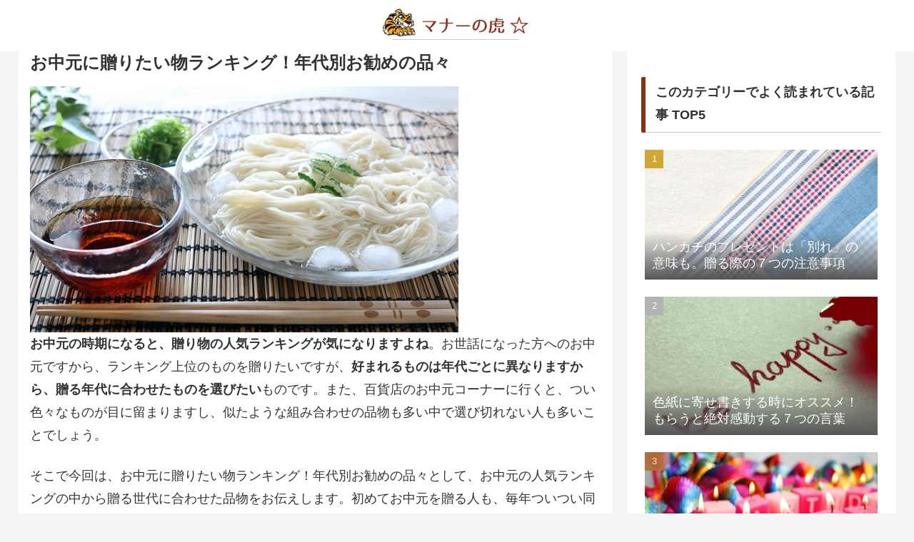

--- FILE ---
content_type: text/html; charset=utf-8
request_url: https://www.google.com/recaptcha/api2/aframe
body_size: 268
content:
<!DOCTYPE HTML><html><head><meta http-equiv="content-type" content="text/html; charset=UTF-8"></head><body><script nonce="JVo54CQJpOWgJzhNsLNY6g">/** Anti-fraud and anti-abuse applications only. See google.com/recaptcha */ try{var clients={'sodar':'https://pagead2.googlesyndication.com/pagead/sodar?'};window.addEventListener("message",function(a){try{if(a.source===window.parent){var b=JSON.parse(a.data);var c=clients[b['id']];if(c){var d=document.createElement('img');d.src=c+b['params']+'&rc='+(localStorage.getItem("rc::a")?sessionStorage.getItem("rc::b"):"");window.document.body.appendChild(d);sessionStorage.setItem("rc::e",parseInt(sessionStorage.getItem("rc::e")||0)+1);localStorage.setItem("rc::h",'1769650751474');}}}catch(b){}});window.parent.postMessage("_grecaptcha_ready", "*");}catch(b){}</script></body></html>